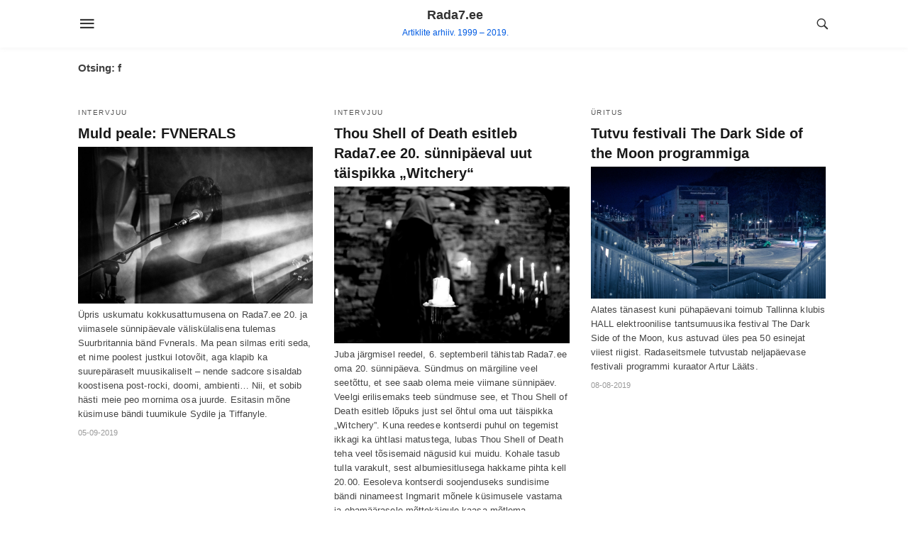

--- FILE ---
content_type: text/html; charset=UTF-8
request_url: https://www.rada7.ee/?s=f&amp;k=2&amp;id=24815
body_size: 9283
content:
<!doctype html>
<html lang="et">
<head>
	<meta charset="UTF-8">
	<meta name="viewport" content="width=device-width, initial-scale=1">
	<link rel="profile" href="http://gmpg.org/xfn/11">
	<title>Otsingutulemused päringule &#8220;f&#8221; &#8211; Rada7.ee</title>
<meta name='robots' content='noindex, follow, max-image-preview:large' />
<link rel="alternate" type="application/rss+xml" title="Rada7.ee &raquo; RSS" href="https://www.rada7.ee/feed/" />
<link rel="alternate" type="application/rss+xml" title="Rada7.ee &raquo; Kommentaaride RSS" href="https://www.rada7.ee/comments/feed/" />
<link rel="alternate" type="application/rss+xml" title="Rada7.ee &raquo; Otsingu &#8220;f&#8221; RSS" href="https://www.rada7.ee/search/f/feed/rss2/" />
<script type="text/javascript">
window._wpemojiSettings = {"baseUrl":"https:\/\/s.w.org\/images\/core\/emoji\/14.0.0\/72x72\/","ext":".png","svgUrl":"https:\/\/s.w.org\/images\/core\/emoji\/14.0.0\/svg\/","svgExt":".svg","source":{"concatemoji":"https:\/\/www.rada7.ee\/wp-includes\/js\/wp-emoji-release.min.js?ver=6.3"}};
/*! This file is auto-generated */
!function(i,n){var o,s,e;function c(e){try{var t={supportTests:e,timestamp:(new Date).valueOf()};sessionStorage.setItem(o,JSON.stringify(t))}catch(e){}}function p(e,t,n){e.clearRect(0,0,e.canvas.width,e.canvas.height),e.fillText(t,0,0);var t=new Uint32Array(e.getImageData(0,0,e.canvas.width,e.canvas.height).data),r=(e.clearRect(0,0,e.canvas.width,e.canvas.height),e.fillText(n,0,0),new Uint32Array(e.getImageData(0,0,e.canvas.width,e.canvas.height).data));return t.every(function(e,t){return e===r[t]})}function u(e,t,n){switch(t){case"flag":return n(e,"\ud83c\udff3\ufe0f\u200d\u26a7\ufe0f","\ud83c\udff3\ufe0f\u200b\u26a7\ufe0f")?!1:!n(e,"\ud83c\uddfa\ud83c\uddf3","\ud83c\uddfa\u200b\ud83c\uddf3")&&!n(e,"\ud83c\udff4\udb40\udc67\udb40\udc62\udb40\udc65\udb40\udc6e\udb40\udc67\udb40\udc7f","\ud83c\udff4\u200b\udb40\udc67\u200b\udb40\udc62\u200b\udb40\udc65\u200b\udb40\udc6e\u200b\udb40\udc67\u200b\udb40\udc7f");case"emoji":return!n(e,"\ud83e\udef1\ud83c\udffb\u200d\ud83e\udef2\ud83c\udfff","\ud83e\udef1\ud83c\udffb\u200b\ud83e\udef2\ud83c\udfff")}return!1}function f(e,t,n){var r="undefined"!=typeof WorkerGlobalScope&&self instanceof WorkerGlobalScope?new OffscreenCanvas(300,150):i.createElement("canvas"),a=r.getContext("2d",{willReadFrequently:!0}),o=(a.textBaseline="top",a.font="600 32px Arial",{});return e.forEach(function(e){o[e]=t(a,e,n)}),o}function t(e){var t=i.createElement("script");t.src=e,t.defer=!0,i.head.appendChild(t)}"undefined"!=typeof Promise&&(o="wpEmojiSettingsSupports",s=["flag","emoji"],n.supports={everything:!0,everythingExceptFlag:!0},e=new Promise(function(e){i.addEventListener("DOMContentLoaded",e,{once:!0})}),new Promise(function(t){var n=function(){try{var e=JSON.parse(sessionStorage.getItem(o));if("object"==typeof e&&"number"==typeof e.timestamp&&(new Date).valueOf()<e.timestamp+604800&&"object"==typeof e.supportTests)return e.supportTests}catch(e){}return null}();if(!n){if("undefined"!=typeof Worker&&"undefined"!=typeof OffscreenCanvas&&"undefined"!=typeof URL&&URL.createObjectURL&&"undefined"!=typeof Blob)try{var e="postMessage("+f.toString()+"("+[JSON.stringify(s),u.toString(),p.toString()].join(",")+"));",r=new Blob([e],{type:"text/javascript"}),a=new Worker(URL.createObjectURL(r),{name:"wpTestEmojiSupports"});return void(a.onmessage=function(e){c(n=e.data),a.terminate(),t(n)})}catch(e){}c(n=f(s,u,p))}t(n)}).then(function(e){for(var t in e)n.supports[t]=e[t],n.supports.everything=n.supports.everything&&n.supports[t],"flag"!==t&&(n.supports.everythingExceptFlag=n.supports.everythingExceptFlag&&n.supports[t]);n.supports.everythingExceptFlag=n.supports.everythingExceptFlag&&!n.supports.flag,n.DOMReady=!1,n.readyCallback=function(){n.DOMReady=!0}}).then(function(){return e}).then(function(){var e;n.supports.everything||(n.readyCallback(),(e=n.source||{}).concatemoji?t(e.concatemoji):e.wpemoji&&e.twemoji&&(t(e.twemoji),t(e.wpemoji)))}))}((window,document),window._wpemojiSettings);
</script>
<style type="text/css">
img.wp-smiley,
img.emoji {
	display: inline !important;
	border: none !important;
	box-shadow: none !important;
	height: 1em !important;
	width: 1em !important;
	margin: 0 0.07em !important;
	vertical-align: -0.1em !important;
	background: none !important;
	padding: 0 !important;
}
</style>
	<link rel='stylesheet' id='wp-block-library-css' href='https://www.rada7.ee/wp-includes/css/dist/block-library/style.min.css?ver=6.3' type='text/css' media='all' />
<style id='classic-theme-styles-inline-css' type='text/css'>
/*! This file is auto-generated */
.wp-block-button__link{color:#fff;background-color:#32373c;border-radius:9999px;box-shadow:none;text-decoration:none;padding:calc(.667em + 2px) calc(1.333em + 2px);font-size:1.125em}.wp-block-file__button{background:#32373c;color:#fff;text-decoration:none}
</style>
<style id='global-styles-inline-css' type='text/css'>
body{--wp--preset--color--black: #000000;--wp--preset--color--cyan-bluish-gray: #abb8c3;--wp--preset--color--white: #ffffff;--wp--preset--color--pale-pink: #f78da7;--wp--preset--color--vivid-red: #cf2e2e;--wp--preset--color--luminous-vivid-orange: #ff6900;--wp--preset--color--luminous-vivid-amber: #fcb900;--wp--preset--color--light-green-cyan: #7bdcb5;--wp--preset--color--vivid-green-cyan: #00d084;--wp--preset--color--pale-cyan-blue: #8ed1fc;--wp--preset--color--vivid-cyan-blue: #0693e3;--wp--preset--color--vivid-purple: #9b51e0;--wp--preset--gradient--vivid-cyan-blue-to-vivid-purple: linear-gradient(135deg,rgba(6,147,227,1) 0%,rgb(155,81,224) 100%);--wp--preset--gradient--light-green-cyan-to-vivid-green-cyan: linear-gradient(135deg,rgb(122,220,180) 0%,rgb(0,208,130) 100%);--wp--preset--gradient--luminous-vivid-amber-to-luminous-vivid-orange: linear-gradient(135deg,rgba(252,185,0,1) 0%,rgba(255,105,0,1) 100%);--wp--preset--gradient--luminous-vivid-orange-to-vivid-red: linear-gradient(135deg,rgba(255,105,0,1) 0%,rgb(207,46,46) 100%);--wp--preset--gradient--very-light-gray-to-cyan-bluish-gray: linear-gradient(135deg,rgb(238,238,238) 0%,rgb(169,184,195) 100%);--wp--preset--gradient--cool-to-warm-spectrum: linear-gradient(135deg,rgb(74,234,220) 0%,rgb(151,120,209) 20%,rgb(207,42,186) 40%,rgb(238,44,130) 60%,rgb(251,105,98) 80%,rgb(254,248,76) 100%);--wp--preset--gradient--blush-light-purple: linear-gradient(135deg,rgb(255,206,236) 0%,rgb(152,150,240) 100%);--wp--preset--gradient--blush-bordeaux: linear-gradient(135deg,rgb(254,205,165) 0%,rgb(254,45,45) 50%,rgb(107,0,62) 100%);--wp--preset--gradient--luminous-dusk: linear-gradient(135deg,rgb(255,203,112) 0%,rgb(199,81,192) 50%,rgb(65,88,208) 100%);--wp--preset--gradient--pale-ocean: linear-gradient(135deg,rgb(255,245,203) 0%,rgb(182,227,212) 50%,rgb(51,167,181) 100%);--wp--preset--gradient--electric-grass: linear-gradient(135deg,rgb(202,248,128) 0%,rgb(113,206,126) 100%);--wp--preset--gradient--midnight: linear-gradient(135deg,rgb(2,3,129) 0%,rgb(40,116,252) 100%);--wp--preset--font-size--small: 13px;--wp--preset--font-size--medium: 20px;--wp--preset--font-size--large: 36px;--wp--preset--font-size--x-large: 42px;--wp--preset--spacing--20: 0.44rem;--wp--preset--spacing--30: 0.67rem;--wp--preset--spacing--40: 1rem;--wp--preset--spacing--50: 1.5rem;--wp--preset--spacing--60: 2.25rem;--wp--preset--spacing--70: 3.38rem;--wp--preset--spacing--80: 5.06rem;--wp--preset--shadow--natural: 6px 6px 9px rgba(0, 0, 0, 0.2);--wp--preset--shadow--deep: 12px 12px 50px rgba(0, 0, 0, 0.4);--wp--preset--shadow--sharp: 6px 6px 0px rgba(0, 0, 0, 0.2);--wp--preset--shadow--outlined: 6px 6px 0px -3px rgba(255, 255, 255, 1), 6px 6px rgba(0, 0, 0, 1);--wp--preset--shadow--crisp: 6px 6px 0px rgba(0, 0, 0, 1);}:where(.is-layout-flex){gap: 0.5em;}:where(.is-layout-grid){gap: 0.5em;}body .is-layout-flow > .alignleft{float: left;margin-inline-start: 0;margin-inline-end: 2em;}body .is-layout-flow > .alignright{float: right;margin-inline-start: 2em;margin-inline-end: 0;}body .is-layout-flow > .aligncenter{margin-left: auto !important;margin-right: auto !important;}body .is-layout-constrained > .alignleft{float: left;margin-inline-start: 0;margin-inline-end: 2em;}body .is-layout-constrained > .alignright{float: right;margin-inline-start: 2em;margin-inline-end: 0;}body .is-layout-constrained > .aligncenter{margin-left: auto !important;margin-right: auto !important;}body .is-layout-constrained > :where(:not(.alignleft):not(.alignright):not(.alignfull)){max-width: var(--wp--style--global--content-size);margin-left: auto !important;margin-right: auto !important;}body .is-layout-constrained > .alignwide{max-width: var(--wp--style--global--wide-size);}body .is-layout-flex{display: flex;}body .is-layout-flex{flex-wrap: wrap;align-items: center;}body .is-layout-flex > *{margin: 0;}body .is-layout-grid{display: grid;}body .is-layout-grid > *{margin: 0;}:where(.wp-block-columns.is-layout-flex){gap: 2em;}:where(.wp-block-columns.is-layout-grid){gap: 2em;}:where(.wp-block-post-template.is-layout-flex){gap: 1.25em;}:where(.wp-block-post-template.is-layout-grid){gap: 1.25em;}.has-black-color{color: var(--wp--preset--color--black) !important;}.has-cyan-bluish-gray-color{color: var(--wp--preset--color--cyan-bluish-gray) !important;}.has-white-color{color: var(--wp--preset--color--white) !important;}.has-pale-pink-color{color: var(--wp--preset--color--pale-pink) !important;}.has-vivid-red-color{color: var(--wp--preset--color--vivid-red) !important;}.has-luminous-vivid-orange-color{color: var(--wp--preset--color--luminous-vivid-orange) !important;}.has-luminous-vivid-amber-color{color: var(--wp--preset--color--luminous-vivid-amber) !important;}.has-light-green-cyan-color{color: var(--wp--preset--color--light-green-cyan) !important;}.has-vivid-green-cyan-color{color: var(--wp--preset--color--vivid-green-cyan) !important;}.has-pale-cyan-blue-color{color: var(--wp--preset--color--pale-cyan-blue) !important;}.has-vivid-cyan-blue-color{color: var(--wp--preset--color--vivid-cyan-blue) !important;}.has-vivid-purple-color{color: var(--wp--preset--color--vivid-purple) !important;}.has-black-background-color{background-color: var(--wp--preset--color--black) !important;}.has-cyan-bluish-gray-background-color{background-color: var(--wp--preset--color--cyan-bluish-gray) !important;}.has-white-background-color{background-color: var(--wp--preset--color--white) !important;}.has-pale-pink-background-color{background-color: var(--wp--preset--color--pale-pink) !important;}.has-vivid-red-background-color{background-color: var(--wp--preset--color--vivid-red) !important;}.has-luminous-vivid-orange-background-color{background-color: var(--wp--preset--color--luminous-vivid-orange) !important;}.has-luminous-vivid-amber-background-color{background-color: var(--wp--preset--color--luminous-vivid-amber) !important;}.has-light-green-cyan-background-color{background-color: var(--wp--preset--color--light-green-cyan) !important;}.has-vivid-green-cyan-background-color{background-color: var(--wp--preset--color--vivid-green-cyan) !important;}.has-pale-cyan-blue-background-color{background-color: var(--wp--preset--color--pale-cyan-blue) !important;}.has-vivid-cyan-blue-background-color{background-color: var(--wp--preset--color--vivid-cyan-blue) !important;}.has-vivid-purple-background-color{background-color: var(--wp--preset--color--vivid-purple) !important;}.has-black-border-color{border-color: var(--wp--preset--color--black) !important;}.has-cyan-bluish-gray-border-color{border-color: var(--wp--preset--color--cyan-bluish-gray) !important;}.has-white-border-color{border-color: var(--wp--preset--color--white) !important;}.has-pale-pink-border-color{border-color: var(--wp--preset--color--pale-pink) !important;}.has-vivid-red-border-color{border-color: var(--wp--preset--color--vivid-red) !important;}.has-luminous-vivid-orange-border-color{border-color: var(--wp--preset--color--luminous-vivid-orange) !important;}.has-luminous-vivid-amber-border-color{border-color: var(--wp--preset--color--luminous-vivid-amber) !important;}.has-light-green-cyan-border-color{border-color: var(--wp--preset--color--light-green-cyan) !important;}.has-vivid-green-cyan-border-color{border-color: var(--wp--preset--color--vivid-green-cyan) !important;}.has-pale-cyan-blue-border-color{border-color: var(--wp--preset--color--pale-cyan-blue) !important;}.has-vivid-cyan-blue-border-color{border-color: var(--wp--preset--color--vivid-cyan-blue) !important;}.has-vivid-purple-border-color{border-color: var(--wp--preset--color--vivid-purple) !important;}.has-vivid-cyan-blue-to-vivid-purple-gradient-background{background: var(--wp--preset--gradient--vivid-cyan-blue-to-vivid-purple) !important;}.has-light-green-cyan-to-vivid-green-cyan-gradient-background{background: var(--wp--preset--gradient--light-green-cyan-to-vivid-green-cyan) !important;}.has-luminous-vivid-amber-to-luminous-vivid-orange-gradient-background{background: var(--wp--preset--gradient--luminous-vivid-amber-to-luminous-vivid-orange) !important;}.has-luminous-vivid-orange-to-vivid-red-gradient-background{background: var(--wp--preset--gradient--luminous-vivid-orange-to-vivid-red) !important;}.has-very-light-gray-to-cyan-bluish-gray-gradient-background{background: var(--wp--preset--gradient--very-light-gray-to-cyan-bluish-gray) !important;}.has-cool-to-warm-spectrum-gradient-background{background: var(--wp--preset--gradient--cool-to-warm-spectrum) !important;}.has-blush-light-purple-gradient-background{background: var(--wp--preset--gradient--blush-light-purple) !important;}.has-blush-bordeaux-gradient-background{background: var(--wp--preset--gradient--blush-bordeaux) !important;}.has-luminous-dusk-gradient-background{background: var(--wp--preset--gradient--luminous-dusk) !important;}.has-pale-ocean-gradient-background{background: var(--wp--preset--gradient--pale-ocean) !important;}.has-electric-grass-gradient-background{background: var(--wp--preset--gradient--electric-grass) !important;}.has-midnight-gradient-background{background: var(--wp--preset--gradient--midnight) !important;}.has-small-font-size{font-size: var(--wp--preset--font-size--small) !important;}.has-medium-font-size{font-size: var(--wp--preset--font-size--medium) !important;}.has-large-font-size{font-size: var(--wp--preset--font-size--large) !important;}.has-x-large-font-size{font-size: var(--wp--preset--font-size--x-large) !important;}
.wp-block-navigation a:where(:not(.wp-element-button)){color: inherit;}
:where(.wp-block-post-template.is-layout-flex){gap: 1.25em;}:where(.wp-block-post-template.is-layout-grid){gap: 1.25em;}
:where(.wp-block-columns.is-layout-flex){gap: 2em;}:where(.wp-block-columns.is-layout-grid){gap: 2em;}
.wp-block-pullquote{font-size: 1.5em;line-height: 1.6;}
</style>
<link rel='stylesheet' id='levelup-style-css' href='https://www.rada7.ee/wp-content/themes/level-up/style.css?ver=6.3' type='text/css' media='all' />
<script type='text/javascript' src='https://www.rada7.ee/wp-includes/js/jquery/jquery.min.js?ver=3.7.0' id='jquery-core-js'></script>
<script type='text/javascript' src='https://www.rada7.ee/wp-includes/js/jquery/jquery-migrate.min.js?ver=3.4.1' id='jquery-migrate-js'></script>
<link rel="https://api.w.org/" href="https://www.rada7.ee/wp-json/" /><link rel="EditURI" type="application/rsd+xml" title="RSD" href="https://www.rada7.ee/xmlrpc.php?rsd" />
<meta name="generator" content="WordPress 6.3" />
<link rel='stylesheet' id='google-fonts'  href='https://fonts.googleapis.com/css?family=Roboto:400,600,700&subset=latin-ext' type='text/css' media='all' />	
<!-- BEGIN ExactMetrics v5.3.9 Universal Analytics - https://exactmetrics.com/ -->
<script>
(function(i,s,o,g,r,a,m){i['GoogleAnalyticsObject']=r;i[r]=i[r]||function(){
	(i[r].q=i[r].q||[]).push(arguments)},i[r].l=1*new Date();a=s.createElement(o),
	m=s.getElementsByTagName(o)[0];a.async=1;a.src=g;m.parentNode.insertBefore(a,m)
})(window,document,'script','https://www.google-analytics.com/analytics.js','ga');
  ga('create', 'UA-3866935-1', 'auto');
  ga('send', 'pageview');
</script>
<!-- END ExactMetrics Universal Analytics -->
  <style type="text/css">
    .zone-banner {
      border: 0;
      max-width: 150px;
      max-height: 125px;
      margin-bottom:20px;
    }
  </style>
</head>
<body class="search search-results hfeed">
<div id="page" class="site">
		<a class="skip-link screen-reader-text" href="#content">Skip to content</a>
	<header id="masthead" class="site-header">
		<input type="checkbox" id="offcanvas-menu" class="tg" />
		<div class="hamb-mnu">
			<aside class="m-ctr">
	            <div class="m-scrl">
	                <div class="menu-heading clearfix">
	                    <label for="offcanvas-menu" class="c-btn"></label>
	                </div><!--end menu-heading-->
	                <nav class="m-menu">
	                	
					</nav><!--end slide-menu -->
	            </div><!-- /m-scrl -->
			</aside>
			<label for="offcanvas-menu" class="fsc"></label>
			<div class="container">
				<div class="head">
					<div class="h-nav">
	                    <label for="offcanvas-menu" class="t-btn"></label>
	                </div><!--end menu-->
					<div class="logo">
		              <a href="https://www.rada7.ee"><h1>Rada7.ee</h1><span>Artiklite arhiiv. 1999 &#8211; 2019.</span> </a>		            </div><!-- /.logo -->
	                <div class="h-srch h-ic">
	                    <a class="lb icon-search2" href="#search"></a>
	                    <div class="lb-btn"> 
	                        <div class="lb-t" id="search">
	                            
    <form role="search" method="get" class="levelup-fullscreen-searchform" action="https://www.rada7.ee/">
      <label>
          <input type="search" class="search-field"
              placeholder="Search..."
              value="f" name="s"
              title="Search for:" id="levelup-fullscreen-search-input"/>
      </label>
      <label class="search-button search-overlay">
          <i aria-hidden="true"></i>
      <input type="submit" class="search-submit"
          value="" />
      </label>
      <!-- <div class="overlay-search"></div> -->
    </form>
    <a class="lb-x" href="#"></a>	                        </div> 
	                    </div>
	                </div><!-- /.search -->
			    </div><!-- /.head -->
			</div><!-- /.container -->
		</div>
	</header><!-- #masthead -->
			<div id="content" class="site-content">

	<section id="primary" class="content-area">
		<main id="main" class="site-main">
			<div class="container">
				
					<header class="page-header">
						<h1 class="page-title archive-title">Otsing: <span>f</span></h1>
					</header><!-- .page-header -->
					<div class="loop-wrapper">
						
<article id="post-105018" class="fsp post-105018 post type-post status-publish format-standard hentry category-intervjuu tag-fvnerals tag-rada7-ee-xx">
		<div class="fsp-img">
		<a href="https://www.rada7.ee/muld-peale-fvnerals/"></a>
	</div>
	<div class="fsp-cnt">
		<div class="category-lists">
           <a href="https://www.rada7.ee/category/intervjuu/" rel="category tag">Intervjuu</a>        </div><!-- /.category-lists -->
		<h2 class="entry-title"><a href="https://www.rada7.ee/muld-peale-fvnerals/" rel="bookmark">Muld peale: FVNERALS</a></h2>		<p><span class="hmedia"><span class="dt"><img decoding="async" alt="" src="https://aldis.rada7.ee/article/13752_fvnerals-dunkfestival-2019-felicie-novy2.jpg" class="photo"></span><span class="dd"><em class="fn"></em><span class="contributor vcard"><span class="fn"></span></span></span></span>Üpris uskumatu kokkusattumusena on Rada7.ee 20. ja viimasele sünnipäevale väliskülalisena tulemas Suurbritannia bänd Fvnerals. Ma pean silmas eriti seda, et nime poolest justkui lotovõit, aga klapib ka suurepäraselt muusikaliselt – nende sadcore sisaldab koostisena post-rocki, doomi, ambienti… Nii, et sobib hästi meie peo mornima osa juurde. Esitasin mõne küsimuse bändi tuumikule Sydile ja Tiffanyle. </p>
		<span class="posted-dt">05-09-2019</span>
	</div>
</article><!-- #post-## -->
</article><!-- #post-105018 -->

<article id="post-104950" class="fsp post-104950 post type-post status-publish format-standard hentry category-intervjuu tag-ingmar-aasoja tag-rada7-ee-xx tag-thou-shell-of-death">
		<div class="fsp-img">
		<a href="https://www.rada7.ee/thou-shell-of-death-esitleb-rada7-ee-20-sunnipaeval-uut-taispikka-witchery/"></a>
	</div>
	<div class="fsp-cnt">
		<div class="category-lists">
           <a href="https://www.rada7.ee/category/intervjuu/" rel="category tag">Intervjuu</a>        </div><!-- /.category-lists -->
		<h2 class="entry-title"><a href="https://www.rada7.ee/thou-shell-of-death-esitleb-rada7-ee-20-sunnipaeval-uut-taispikka-witchery/" rel="bookmark">Thou Shell of Death esitleb Rada7.ee 20. sünnipäeval uut täispikka „Witchery“</a></h2>		<p><span class="hmedia"><span class="dt"><img decoding="async" alt="" src="https://aldis.rada7.ee/article/13326_TSoD.jpg" class="photo"></span><span class="dd"><em class="fn"></em><span class="contributor vcard"><span class="fn"></span></span></span></span>Juba järgmisel reedel, 6. septemberil tähistab Rada7.ee oma 20. sünnipäeva. Sündmus on märgiline veel seetõttu, et see saab olema meie viimane sünnipäev. Veelgi erilisemaks teeb sündmuse see, et Thou Shell of Death esitleb lõpuks just sel õhtul oma uut täispikka „Witchery”. Kuna reedese kontserdi puhul on tegemist ikkagi ka ühtlasi matustega, lubas Thou Shell of Death teha veel tõsisemaid nägusid kui muidu. Kohale tasub tulla varakult, sest albumiesitlusega hakkame pihta kell 20.00. Eesoleva kontserdi soojenduseks sundisime bändi ninameest Ingmarit mõnele küsimusele vastama ja ebamäärasele mõttekäigule kaasa mõtlema.</p>
		<span class="posted-dt">27-08-2019</span>
	</div>
</article><!-- #post-## -->
</article><!-- #post-104950 -->

<article id="post-104798" class="fsp post-104798 post type-post status-publish format-standard hentry category-uritus tag-hall tag-the-dark-side-of-the-moon">
		<div class="fsp-img">
		<a href="https://www.rada7.ee/tutvu-festivali-the-dark-side-of-the-moon-programmiga/"></a>
	</div>
	<div class="fsp-cnt">
		<div class="category-lists">
           <a href="https://www.rada7.ee/category/uritus/" rel="category tag">Üritus</a>        </div><!-- /.category-lists -->
		<h2 class="entry-title"><a href="https://www.rada7.ee/tutvu-festivali-the-dark-side-of-the-moon-programmiga/" rel="bookmark">Tutvu festivali The Dark Side of the Moon programmiga</a></h2>		<p><span class="hmedia"><span class="dt"><img decoding="async" alt="" src="https://aldis.rada7.ee/article/13721_38767262_10214269063935006_2008925735288307712_o.jpg" class="photo"></span><span class="dd"><em class="fn"></em><span class="contributor vcard"><span class="fn"></span></span></span></span>Alates tänasest kuni pühapäevani toimub Tallinna klubis HALL elektroonilise tantsumuusika festival The Dark Side of the Moon, kus astuvad üles pea 50 esinejat viiest riigist. Radaseitsmele tutvustab neljapäevase festivali programmi kuraator Artur Lääts.</p>
		<span class="posted-dt">08-08-2019</span>
	</div>
</article><!-- #post-## -->
</article><!-- #post-104798 -->

<article id="post-104649" class="fsp post-104649 post type-post status-publish format-standard hentry category-arvustus category-uritus tag-pineda-de-mar tag-psychobilly-meeting">
		<div class="fsp-img">
		<a href="https://www.rada7.ee/psychobilly-keeldub-suremast-ehk-surfates-kontrabassil-nadala-tarantino-kuudis/"></a>
	</div>
	<div class="fsp-cnt">
		<div class="category-lists">
           <a href="https://www.rada7.ee/category/arvustus/" rel="category tag">Arvustus</a> <a href="https://www.rada7.ee/category/uritus/" rel="category tag">Üritus</a>        </div><!-- /.category-lists -->
		<h2 class="entry-title"><a href="https://www.rada7.ee/psychobilly-keeldub-suremast-ehk-surfates-kontrabassil-nadala-tarantino-kuudis/" rel="bookmark">Psychobilly keeldub suremast ehk surfates kontrabassil nädala Tarantino küüdis</a></h2>		<p><span class="hmedia"><span class="dt"><img decoding="async" alt="" src="https://aldis.rada7.ee/article/13687_66251035_365940654117987_1014469905220632576_n.jpg" class="photo"></span><span class="dd"><em class="fn"></em><span class="contributor vcard"><span class="fn"></span></span></span></span>Päikselõõsase rannaküla pea igal majal on märke sellest, kuidas kohalikel on tõsi taga sooviga Hispaania kuningriigist eralduda. Separatistlikud poliitiliste sõnumitega plagud rõdudel vahelduvad lihtsalt anarhia sümbolitest graffititega seintel. Selles suhtes poleks paremat asukohta psychobilly festarile kui Pineda de Mar. Tegelikkuses muidugi vaevalt keegi kohalesõitnutest erilist tähelepanu poliitvangideks olevate kohalike poliitikute vabastamisnõuetele pööras &#8211; tegemist on ju rahvusvahelise subkultuuri ühendava sündmusega, kus lokaalsetel päevasündmustel on kurss madalal. Lihtsalt on tegemist ühega vähestest subkultuuridest, mis paistab silma erilise nihilismiga isegi kõikehävitava aja enese suhtes ning vägagi võimalik, et just seetõttu võib selle kandjate kätes olla punkliikumise tuleviku lipp.</p>
		<span class="posted-dt">23-07-2019</span>
	</div>
</article><!-- #post-## -->
</article><!-- #post-104649 -->

<article id="post-104442" class="fsp post-104442 post type-post status-publish format-standard hentry category-intervjuu category-uritus tag-laura-noodapera tag-tahkuna-briis tag-tonu-laasi">
		<div class="fsp-img">
		<a href="https://www.rada7.ee/tahkuna-briis-kidur-nisifestival-nagu-bonsai/"></a>
	</div>
	<div class="fsp-cnt">
		<div class="category-lists">
           <a href="https://www.rada7.ee/category/intervjuu/" rel="category tag">Intervjuu</a> <a href="https://www.rada7.ee/category/uritus/" rel="category tag">Üritus</a>        </div><!-- /.category-lists -->
		<h2 class="entry-title"><a href="https://www.rada7.ee/tahkuna-briis-kidur-nisifestival-nagu-bonsai/" rel="bookmark">Tahkuna Briis – kidur nišifestival. Nagu bonsai.</a></h2>		<p><span class="hmedia"><span class="dt"><img decoding="async" alt="" src="https://aldis.rada7.ee/article/13626_126FAD43-3134-465D-8D4C-70DCE4224FBF_(1)_Snapseed.jpg" class="photo"></span><span class="dd"><em class="fn"></em><span class="contributor vcard"><span class="fn"></span></span></span></span>Tahkuna Briis toimub 6. juulil neljandat korda Hiiumaa põhjapoolseimas tipus Tahkuna tuletorni ümbruses ja sees, ning pakub nii kohalikele kui ka kohale rännanud festivalikülalistele ainulaadsust, põnevat kunstiprogrammi ja vaieldamatult väga head muusikat. Rääkisime festivali vedajate Tõnu Laasi ja Laura Noodaperaga paigaspetsiifikast, tuulest, tulest ja käesoleva festivali sisust natuke põhjalikumalt.</p>
		<span class="posted-dt">01-07-2019</span>
	</div>
</article><!-- #post-## -->
</article><!-- #post-104442 -->

<article id="post-104239" class="fsp post-104239 post type-post status-publish format-standard hentry category-intervjuu tag-fiedel">
		<div class="fsp-img">
		<a href="https://www.rada7.ee/fiedel-kunagi-pidin-toestama-et-olen-paris-techno-dj/"></a>
	</div>
	<div class="fsp-cnt">
		<div class="category-lists">
           <a href="https://www.rada7.ee/category/intervjuu/" rel="category tag">Intervjuu</a>        </div><!-- /.category-lists -->
		<h2 class="entry-title"><a href="https://www.rada7.ee/fiedel-kunagi-pidin-toestama-et-olen-paris-techno-dj/" rel="bookmark">Fiedel: “Kunagi pidin tõestama, et olen “päris” techno DJ”</a></h2>		<p><span class="hmedia"><span class="dt"><img decoding="async" alt="" src="https://aldis.rada7.ee/article/13541_Fiedel-by-Danny-Croucher.jpg" class="photo"></span><span class="dd"><em class="fn"></em><span class="contributor vcard"><span class="fn"></span></span></span></span>Fiedel on Berliini üks hinnatuimaid diskoreid ning kultusklubi Berghain resident, kelle karjäär on kestnud nüüdseks juba üle 30 aasta. Tänu tema mitmekesisele maitsele ning kohati riskantsele valikule on ta liigutanud tantsupõrandaid ümber maailma. Diskor ja kultuurikorraldaja Tanel Mütt uuris, kuidas on Fiedel selles tööstuses nii kaua olnud ning miks. Täna esineb ta kohalikus technoklubis HALL, plaadifirma SEELEN. õhtu raames.</p>
		<span class="posted-dt">31-05-2019</span>
	</div>
</article><!-- #post-## -->
</article><!-- #post-104239 -->

<article id="post-103785" class="fsp post-103785 post type-post status-publish format-standard hentry category-eelkuulamine tag-thou-shell-of-death">
		<div class="fsp-img">
		<a href="https://www.rada7.ee/kuula-thou-shell-of-death-witchery/"></a>
	</div>
	<div class="fsp-cnt">
		<div class="category-lists">
           <a href="https://www.rada7.ee/category/eelkuulamine/" rel="category tag">Eelkuulamine</a>        </div><!-- /.category-lists -->
		<h2 class="entry-title"><a href="https://www.rada7.ee/kuula-thou-shell-of-death-witchery/" rel="bookmark">Kuula: Thou Shell of Death &#8211; &quot;Witchery&quot;</a></h2>		<p><span class="hmedia"><span class="dt"><img decoding="async" alt="" src="https://aldis.rada7.ee/article/13326_TSoD.jpg" class="photo"></span><span class="dd"><em class="fn"></em><span class="contributor vcard"><span class="fn"></span></span></span></span>Kuus aastat pärast debüütalbumit &quot;Sepulchral Silence&quot;, laseb Thou Shell of Death välja oma teise kauamängiva &quot;Witchery&quot;. Thou Shell of Death on seejuures austanud oma traditsiooni kõlada võimalikult naturaalselt. Album lindistati võimalikult lühikese ajaga, ilma liigse detailide lihvimiseta, samas tegemata allahindlust kvaliteedis. &quot;Witchery&quot; on tasakaalus &#8211; saund on toores ja mürane ning seejuures piisavalt puhas ja nauditav.</p>
		<span class="posted-dt">18-04-2019</span>
	</div>
</article><!-- #post-## -->
</article><!-- #post-103785 -->

<article id="post-103722" class="fsp post-103722 post type-post status-publish format-standard hentry category-intervjuu tag-bullet-for-my-valentine tag-jason-bowld">
		<div class="fsp-img">
		<a href="https://www.rada7.ee/jason-bowld-bullet-for-my-valentine-gravity-on-ligipaasetavam-kuid-endiselt-vaga-raske/"></a>
	</div>
	<div class="fsp-cnt">
		<div class="category-lists">
           <a href="https://www.rada7.ee/category/intervjuu/" rel="category tag">Intervjuu</a>        </div><!-- /.category-lists -->
		<h2 class="entry-title"><a href="https://www.rada7.ee/jason-bowld-bullet-for-my-valentine-gravity-on-ligipaasetavam-kuid-endiselt-vaga-raske/" rel="bookmark">Jason Bowld (Bullet For My Valentine): „Gravity“ on ligipääsetavam, kuid endiselt väga raske</a></h2>		<p><span class="hmedia"><span class="dt"><img decoding="async" alt="" src="https://aldis.rada7.ee/article/13291_c_Ville_Juurikkala-0217-2.jpeg" class="photo"></span><span class="dd"><em class="fn"></em><span class="contributor vcard"><span class="fn"></span></span></span></span>Teisipäeval, 16. aprillil annab Rock Cafes kuuma briti üks edukaimaid metalbände Bullet For My Valentine ja sellega seoses sain telefoni teise poolde trummari Jason Bowldi. Jason küll on pikalt tegutsenud bändis suhteliselt uus nägu, kuid uuel albumil on tugevalt tema käekiri esindatud ning lugude kirjutajana suurel enamusel ka tema nimi järel. Jason muide ei tule ka Eestisse esimest korda – teda võib näha naerusuil trumme mängimas ka videoklipis Rabarock festivalilt, kus Bonne (Pedigree) tegi oma legendaarse stagedive hüppe Pitchshifteri live ajal.</p>
		<span class="posted-dt">11-04-2019</span>
	</div>
</article><!-- #post-## -->
</article><!-- #post-103722 -->

<article id="post-103254" class="fsp post-103254 post type-post status-publish format-standard hentry category-muusikatoostus tag-oiglane-tasu tag-spotify tag-striimimine">
		<div class="fsp-img">
		<a href="https://www.rada7.ee/oiglase-tasu-radadel-spotify-naitel/"></a>
	</div>
	<div class="fsp-cnt">
		<div class="category-lists">
           <a href="https://www.rada7.ee/category/muusikatoostus/" rel="category tag">Muusikatööstus</a>        </div><!-- /.category-lists -->
		<h2 class="entry-title"><a href="https://www.rada7.ee/oiglase-tasu-radadel-spotify-naitel/" rel="bookmark">Õiglase tasu radadel Spotify näitel</a></h2>		<p><span class="hmedia"><span class="dt"><img decoding="async" alt="" src="https://aldis.rada7.ee/article/13217_konservmuusika.jpg" class="photo"></span><span class="dd"><em class="fn"></em><span class="contributor vcard"><span class="fn"></span></span></span></span>Kui oled veetnud unetuid öid mõeldes muusikaäri peatsele kokkuvarisemisele, valutanud südant muusikute teenistuse pärast ning kirunud Spotify tasusüsteeme, siis see artikkel on just sulle. Rene13 seikleb läbi ajaloo koos õiglase tasu ideega, seletab natuke turuloogikat ja teeb teie eest mõned meelelahutuslikud arvutused.</p>
		<span class="posted-dt">08-04-2019</span>
	</div>
</article><!-- #post-## -->
</article><!-- #post-103254 -->

	<nav class="navigation posts-navigation" aria-label="Postitused">
		<h2 class="screen-reader-text">Navigeerimine</h2>
		<div class="nav-links"><div class="nav-previous"><a href="https://www.rada7.ee/page/2/?s=f&#038;k=2&#038;id=24815" >Vanemad postitused</a></div></div>
	</nav>					</div>
			</div><!-- /.container -->
		</main><!-- #main -->
	</section><!-- #primary -->


	</div><!-- #content -->
			<footer id="colophon" class="site-footer">
				<div class="site-info">
			<div class="container">
								<div class="rr">
          <div class="zone-banner">
            <a href="https://www.zone.ee/?utm_source=rada7&utm_medium=banner&utm_content=rada7_toetaja&utm_campaign=partner" target="_blank"><img src="https://www.rada7.ee/zone_ee.gif" alt=""></a>
          </div>
				</div>
			</div>
		</div>
	</footer><!-- #colophon -->
</div><!-- #page -->

<link rel='stylesheet' id='levelup-google-fonts-css' href='https://fonts.googleapis.com/css?family=Roboto%3A400%2C600%2C700&#038;subset=latin-ext&#038;ver=437416368' type='text/css' media='all' />
<script type='text/javascript' src='https://www.rada7.ee/wp-content/themes/level-up/inc/customizer/assets/site/js/navigation.js?ver=6.3' id='levelup-navigation-js'></script>
<script type='text/javascript' src='https://www.rada7.ee/wp-content/themes/level-up/inc/customizer/assets/site/js/skip-link-focus-fix.js?ver=6.3' id='levelup-skip-link-focus-fix-js'></script>
<script type='text/javascript' src='https://www.rada7.ee/wp-content/themes/level-up/inc/customizer/assets/site/js/levelup-body.js?ver=6.3' id='levelup-body-js-js'></script>

</body>
</html>


--- FILE ---
content_type: text/css
request_url: https://www.rada7.ee/wp-content/themes/level-up/style.css?ver=6.3
body_size: 9282
content:
/*
Theme Name: Level UP
Theme URI: https://wplevelup.com/
Author: Ahmed Kaludi
Author URI: http://magazine3.company/
Description: LevelUP is an AMP WordPress theme that is minimal and fast with best Performance & high Pagespeed score with active development.
Version: 1.4
License: GNU General Public License v2 or later
License URI: http://www.gnu.org/licenses/gpl-2.0.html
Text Domain: level-up
Tags: custom-logo, custom-menu, featured-images

This theme, like WordPress, is licensed under the GPL.
Use it to make something cool, have fun, and share what you've learned with others.

levelup is based on Underscores https://underscores.me/, (C) 2012-2017 Automattic, Inc.
Underscores is distributed under the terms of the GNU GPL v2 or later.

Normalizing styles have been helped along thanks to the fine work of
Nicolas Gallagher and Jonathan Neal https://necolas.github.io/normalize.css/
*/
/*--------------------------------------------------------------
>>> TABLE OF CONTENTS:
----------------------------------------------------------------
# Normalize
# Typography
# Elements
# Forms
# Navigation
	## Links
	## Menus
# Accessibility
# Alignments
# Clearings
# Widgets
# Content
	## Posts and pages
	## Comments
# Infinite scroll
# Media
	## Captions
	## Galleries
--------------------------------------------------------------*/


html,body,div,span,object,iframe,h1,h2,h3,h4,h5,h6,p,blockquote,pre,abbr,address,cite,code,del,dfn,em,img,ins,kbd,q,samp,small,strong,sub,sup,var,b,i,dl,dt,dd,ol,ul,li,fieldset,form,label,legend,table,caption,tbody,tfoot,thead,tr,th,td,article,aside,canvas,details,figcaption,figure,footer,header,hgroup,menu,nav,section,summary,time,mark,audio,video{margin:0;padding:0;border:0;outline:0;font-size:100%;vertical-align:baseline;background:transparent}body{line-height:1}
/*--------------------------------------------------------------
# Elements
--------------------------------------------------------------*/
html {
	box-sizing: border-box;
}

*,
*:before,
*:after {
	/* Inherit box-sizing to make it easier to change the property for components that leverage other behavior; see https://css-tricks.com/inheriting-box-sizing-probably-slightly-better-best-practice/ */
	box-sizing: inherit;
}

body {
	background: #fff;
	/* Fallback for when there is no custom background color defined. */
}

hr {
	background-color: #ccc;
	border: 0;
	height: 1px;
	margin-bottom: 1.5em;
}

ul, ol {
	margin: 0 0 1.5em 3em;
    list-style-position: inside;
}
li > ul,
li > ol {
	margin-bottom: 0;
	margin-left: 1.5em;
}

dt {
	font-weight: bold;
}

dd {
	margin: 0 1.5em 1.5em;
}

img {
	height: auto;
	/* Make sure images are scaled correctly. */
	max-width: 100%;
	/* Adhere to container width. */
}

figure {
	margin: 1em 0;
	/* Extra wide images within figure tags don't overflow the content area. */
}

table {
	margin: 0 0 1.5em;
	width: 100%;
}
/*--------------------------------------------------------------
# Normalize
--------------------------------------------------------------*/
html {
	font-family: sans-serif;
	-webkit-text-size-adjust: 100%;
	-ms-text-size-adjust: 100%;
}

body {
	margin: 0;
}

article,
aside,
details,
figcaption,
figure,
footer,
header,
main,
menu,
nav,
section,
summary {
	display: block;
}

audio,
canvas,
progress,
video {
	display: inline-block;
	vertical-align: baseline;
}

audio:not([controls]) {
	display: none;
	height: 0;
}

[hidden],
template {
	display: none;
}

a {
	background-color: transparent;
	text-decoration: none;
}

a:active,
a:hover {
	outline: 0;
	text-decoration: none;
}

abbr[title] {
	border-bottom: 1px dotted;
}

b,
strong {
	font-weight: bold;
}

dfn {
	font-style: italic;
}

h1 { font-size: 2.8125em; }
h2 { font-size: 2.25em; }
h3 { font-size: 1.6875em; }
h4 { font-size: 1.125em; }
h5 { font-size: 0.88889em; }
h6 { font-size: 0.71111em; }

mark {
	background: #ff0;
	color: #000;
    
    
}

small {
	font-size: 80%;
}

sub,
sup {
	font-size: 75%;
	line-height: 0;
	position: relative;
	vertical-align: baseline;
}

sup {
	top: -0.5em;
}

sub {
	bottom: -0.25em;
}

img {
	border: 0;
}

svg:not(:root) {
	overflow: hidden;
}

figure {
	margin: 1em 40px;
}

hr {
	box-sizing: content-box;
	height: 0;
}

pre {
	overflow: auto;
}

code,
kbd,
pre,
samp {
	font-family: monospace, monospace;
	font-size: 1em;
}

button,
input,
optgroup,
select,
textarea {
	color: inherit;
	font: inherit;
	margin: 0;
}

button {
	overflow: visible;
}

button,
select {
	text-transform: none;
}

button,
html input[type="button"],
input[type="reset"],
input[type="submit"] {
	-webkit-appearance: button;
	cursor: pointer;
}

button[disabled],
html input[disabled] {
	cursor: default;
}

button::-moz-focus-inner,
input::-moz-focus-inner {
	border: 0;
	padding: 0;
}

input {
	line-height: normal;
}

input[type="checkbox"],
input[type="radio"] {
	box-sizing: border-box;
	padding: 0;
}

input[type="number"]::-webkit-inner-spin-button,
input[type="number"]::-webkit-outer-spin-button {
	height: auto;
}

input[type="search"]::-webkit-search-cancel-button,
input[type="search"]::-webkit-search-decoration {
	-webkit-appearance: none;
}

fieldset {
	border: 1px solid #c0c0c0;
	margin: 0 2px;
	padding: 0.35em 0.625em 0.75em;
}

legend {
	border: 0;
	padding: 0;
}

textarea {
	overflow: auto;
}

optgroup {
	font-weight: bold;
}

table {
	border-collapse: collapse;
	border-spacing: 0;
}

td,
th {
	padding: 0;
}


/*--------------------------------------------------------------
# Typography
--------------------------------------------------------------*/
body,
button,
input,
select,
optgroup,
textarea {
	color: #404040;
	font-family: sans-serif;
	font-size: 16px;
	font-size: 1rem;
	line-height: 1.5;
}

h1, h2, h3, h4, h5, h6 {
	clear: both;
    line-height: 1.25
}

p {
	margin-bottom: 1.5em;
}

dfn, cite, em, i {
	font-style: italic;
}

blockquote {
	margin: 0;
}

address {
	margin: 0 0 1.5em;
}

pre {
	background: #eee;
	font-family: "Courier 10 Pitch", Courier, monospace;
	font-size: 15px;
	font-size: 0.9375rem;
	line-height: 1.6;
	margin-bottom: 1.6em;
	max-width: 100%;
	overflow: auto;
	padding: 1.6em;
}

code, kbd, tt, var {
	font-family: Monaco, Consolas, "Andale Mono", "DejaVu Sans Mono", monospace;
	font-size: 15px;
	font-size: 0.9375rem;
}

abbr, acronym {
	border-bottom: 1px dotted #666;
	cursor: help;
}

mark, ins {
	background: #fff9c0;
	text-decoration: none;
}

big {
	font-size: 125%;
}

/*--------------------------------------------------------------
# Forms
--------------------------------------------------------------*/
button,
input[type="button"],
input[type="reset"],
input[type="submit"] {
	border: 1px solid;
	border-color: #ccc #ccc #bbb;
	border-radius: 3px;
	background: #e6e6e6;
	color: rgba(0, 0, 0, 0.8);
	font-size: 12px;
	font-size: 0.75rem;
	line-height: 1;
	padding: .6em 1em .4em;
}

button:hover,
input[type="button"]:hover,
input[type="reset"]:hover,
input[type="submit"]:hover {
	border-color: #ccc #bbb #aaa;
}

button:active, button:focus,
input[type="button"]:active,
input[type="button"]:focus,
input[type="reset"]:active,
input[type="reset"]:focus,
input[type="submit"]:active,
input[type="submit"]:focus {
	border-color: #aaa #bbb #bbb;
}

input[type="text"],
input[type="email"],
input[type="url"],
input[type="password"],
input[type="search"],
input[type="number"],
input[type="tel"],
input[type="range"],
input[type="date"],
input[type="month"],
input[type="week"],
input[type="time"],
input[type="datetime"],
input[type="datetime-local"],
input[type="color"],
textarea {
	color: #666;
	border: 1px solid #ccc;
	border-radius: 3px;
	padding: 3px;
}

input[type="text"]:focus,
input[type="email"]:focus,
input[type="url"]:focus,
input[type="password"]:focus,
input[type="search"]:focus,
input[type="number"]:focus,
input[type="tel"]:focus,
input[type="range"]:focus,
input[type="date"]:focus,
input[type="month"]:focus,
input[type="week"]:focus,
input[type="time"]:focus,
input[type="datetime"]:focus,
input[type="datetime-local"]:focus,
input[type="color"]:focus,
textarea:focus {
	color: #111;
}

select {
	border: 1px solid #ccc;
}

textarea {
	width: 100%;
}

/*--------------------------------------------------------------
# Navigation
--------------------------------------------------------------*/
/*--------------------------------------------------------------
## Links
--------------------------------------------------------------*/
a {
	color: #005be2;
}

a:visited {
	color: #005be2;
}

a:hover, a:focus, a:active {
	color: #005be2;
}

a:focus {
	outline: thin dotted;
}

a:hover, a:active {
	outline: 0;
}

/*--------------------------------------------------------------
## Menus
--------------------------------------------------------------*/
.main-navigation {
	clear: both;
	display: block;
	float: left;
	width: 100%;
}

.main-navigation ul {
	display: none;
	list-style: none;
	margin: 0;
	padding-left: 0;
}

.main-navigation ul ul {
	box-shadow: 0 3px 3px rgba(0, 0, 0, 0.2);
	float: left;
	position: absolute;
	top: 100%;
	left: -999em;
	z-index: 99999;
}

.main-navigation ul ul ul {
	left: -999em;
	top: 0;
}

.main-navigation ul ul li:hover > ul,
.main-navigation ul ul li.focus > ul {
	left: 100%;
}

.main-navigation ul ul a {
	width: 200px;
}

.main-navigation ul li:hover > ul,
.main-navigation ul li.focus > ul {
	left: auto;
}

.main-navigation li {
	float: left;
	position: relative;
}

.main-navigation a {
	display: block;
	text-decoration: none;
}

/* Small menu. */
.menu-toggle,
.main-navigation.toggled ul {
	display: block;
}

@media screen and (min-width: 37.5em) {
	.menu-toggle {
		display: none;
	}
	.main-navigation ul {
		display: block;
	}
}

.site-main .comment-navigation, .site-main
.posts-navigation, .site-main
.post-navigation {
	margin: 0 0 1.5em;
	overflow: hidden;
}

.comment-navigation .nav-previous,
.posts-navigation .nav-previous,
.post-navigation .nav-previous {
	float: left;
	width: 50%;
}

.comment-navigation .nav-next,
.posts-navigation .nav-next,
.post-navigation .nav-next {
	float: right;
	text-align: right;
	width: 50%;
}

/*--------------------------------------------------------------
# Accessibility
--------------------------------------------------------------*/
/* Text meant only for screen readers. */
.screen-reader-text {
	border: 0;
	clip: rect(1px, 1px, 1px, 1px);
	clip-path: inset(50%);
	height: 1px;
	margin: -1px;
	overflow: hidden;
	padding: 0;
	position: absolute ;
	width: 1px;
	word-wrap: normal ; /* Many screen reader and browser combinations announce broken words as they would appear visually. */
}

.screen-reader-text:focus {
	background-color: #f1f1f1;
	border-radius: 3px;
	box-shadow: 0 0 2px 2px rgba(0, 0, 0, 0.6);
	clip: auto ;
	clip-path: none;
	color: #21759b;
	display: block;
	font-size: 14px;
	font-size: 0.875rem;
	font-weight: bold;
	height: auto;
	left: 5px;
	line-height: normal;
	padding: 15px 23px 14px;
	text-decoration: none;
	top: 5px;
	width: auto;
	z-index: 100000;
	/* Above WP toolbar. */
}

/* Do not show the outline on the skip link target. */
#content[tabindex="-1"]:focus {
	outline: 0;
}

/*--------------------------------------------------------------
# Alignments
--------------------------------------------------------------*/
.alignleft {
	display: inline;
	float: left;
	margin-right: 1.5em;
}

.alignright {
	display: inline;
	float: right;
	margin-left: 1.5em;
}

.aligncenter {
	clear: both;
	display: block;
	margin-left: auto;
	margin-right: auto;
}

/*--------------------------------------------------------------
# Clearings
--------------------------------------------------------------*/
.clear:before,
.clear:after,
.entry-content:before,
.entry-content:after,
.comment-content:before,
.comment-content:after,
.site-header:before,
.site-header:after,
.site-content:before,
.site-content:after,
.site-footer:before,
.site-footer:after {
	content: "";
	display: table;
	table-layout: fixed;
}

.clear:after,
.entry-content:after,
.comment-content:after,
.site-header:after,
.site-content:after,
.site-footer:after {
	clear: both;
}

/*--------------------------------------------------------------
# Widgets
--------------------------------------------------------------*/
.widget {
	margin: 0 0 1.5em;
	/* Make sure select elements fit in widgets. */
}

.widget select {
	max-width: 100%;
}

/*--------------------------------------------------------------
# Content
--------------------------------------------------------------*/
/*--------------------------------------------------------------
## Posts and pages
--------------------------------------------------------------*/
.sticky {
	display: block;
}

.hentry {
	margin: 0 0 1.5em;
}

.updated:not(.published) {
	display: none;
}

.page-content,
.entry-content,
.entry-summary {
	margin: 1.5em 0 0;
}

.page-links {
	clear: both;
	margin: 0 0 1.5em;
}

/*--------------------------------------------------------------
## Comments
--------------------------------------------------------------*/
.comment-content a {
	word-wrap: break-word;
}

.bypostauthor {
	display: block;
}

/*--------------------------------------------------------------
# Infinite scroll
--------------------------------------------------------------*/
/* Globally hidden elements when Infinite Scroll is supported and in use. */
.infinite-scroll .posts-navigation,
.infinite-scroll.neverending .site-footer {
	/* Theme Footer (when set to scrolling) */
	display: none;
}

/* When Infinite Scroll has reached its end we need to re-display elements that were hidden (via .neverending) before. */
.infinity-end.neverending .site-footer {
	display: block;
}

/*--------------------------------------------------------------
# Media
--------------------------------------------------------------*/
.page-content .wp-smiley,
.entry-content .wp-smiley,
.comment-content .wp-smiley {
	border: none;
	margin-bottom: 0;
	margin-top: 0;
	padding: 0;
}

/* Make sure embeds and iframes fit their containers. */
embed,
iframe,
object {
	max-width: 100%;
}

/* Make sure logo link wraps around logo image. */
.custom-logo-link {
	display: inline-block;
}

/*--------------------------------------------------------------
## Captions
--------------------------------------------------------------*/
.wp-caption {
	margin-bottom: 1.5em;
	max-width: 100%;
}

.wp-caption img[class*="wp-image-"] {
	display: block;
	margin-left: auto;
	margin-right: auto;
}

.wp-caption .wp-caption-text {
	margin: 0.8075em 0;
}

.wp-caption-text {
	text-align: center;
}

/*--------------------------------------------------------------
## Galleries
--------------------------------------------------------------*/
.gallery {
	margin-bottom: 1.5em;
}

.gallery-item {
	display: inline-block;
	text-align: center;
	vertical-align: top;
	width: 100%;
}

.gallery-columns-2 .gallery-item {
	max-width: 50%;
}

.gallery-columns-3 .gallery-item {
	max-width: 33.33%;
}

.gallery-columns-4 .gallery-item {
	max-width: 25%;
}

.gallery-columns-5 .gallery-item {
	max-width: 20%;
}

.gallery-columns-6 .gallery-item {
	max-width: 16.66%;
}

.gallery-columns-7 .gallery-item {
	max-width: 14.28%;
}

.gallery-columns-8 .gallery-item {
	max-width: 12.5%;
}

.gallery-columns-9 .gallery-item {
	max-width: 11.11%;
}

.gallery-caption {
	display: block;
}
.wp-block-gallery {list-style-type: none; display: flex;}
.blocks-gallery-item {
    width: calc((100% - 32px)/3);
    margin-right: 16px;
}
.blocks-gallery-item figure{
    margin: 0
}
    /*** Container ***/
.container {
    max-width: 1100px;
    margin: 0 auto;
    padding: 0px 20px;
    background: #fff
}
/*** Font-icons ***/
@font-face {
  font-family: 'icomoon';
  src:  url('fonts/icomoon.eot');
  src:  url('fonts/icomoon.eot') format('embedded-opentype'),
    url('fonts/icomoon.ttf') format('truetype'),
    url('fonts/icomoon.woff') format('woff'),
    url('fonts/icomoon.svg') format('svg');
  font-weight: normal;
  font-style: normal;
  font-display:swap;
}

[class^="icon-"], [class*=" icon-"] {
  /* use to prevent issues with browser extensions that change fonts */
  font-family: 'icomoon' ;
  speak: none;
  font-style: normal;
  font-weight: normal;
  font-variant: normal;
  text-transform: none;
  line-height: 1;

  /* Better Font Rendering =========== */
  -webkit-font-smoothing: antialiased;
  -moz-osx-font-smoothing: grayscale;
}

.icon-camera2:before {
  content: "\e916";
}
.icon-camera:before {
  content: "\e915";
}
.icon-angle-down:before {
  content: "\e903";
}
.icon-angle-up:before {
  content: "\e904";
}
.icon-angle-right:before {
  content: "\e905";
}
.icon-cross:before {
  content: "\e906";
}
.icon-close:before {
  content: "\e907";
}
.icon-menu:before {
  content: "\e900";
}
.icon-menu2:before {
  content: "\e902";
}
.icon-mail-envelope-closed:before {
  content: "\e908";
}
.icon-search2:before {
  content: "\e901";
}
.icon-whatsapp:before {
  content: "\e909";
}
.icon-brand:before {
  content: "\e909";
}
.icon-social:before {
  content: "\e909";
}
.icon-facebook:before {
  content: "\e90a";
  color: #3b5998;
}
.icon-facebook2:before {
  content: "\e917";
}
.icon-googleplus:before {
  content: "\e90b";
  color: #dc4e41;
}
.icon-linkedin:before {
  content: "\e90c";
  color: #0077b5;
}
.icon-linkedin2:before {
  content: "\e918";
}
.icon-odnoklassniki:before {
  content: "\e90d";
  color: #f4731c;
}
.icon-pinterest:before {
  content: "\e90e";
  color: #bd081c;
}
.icon-twitter:before {
  content: "\e90f";
  color: #1da1f2;
}
.icon-whatsapp2:before {
  content: "\e910";
  color: #25d366;
}
.icon-youtube:before {
  content: "\e911";
  color: #f00;
}
/** Hamberger Menu CSS **/
.tg, .fsc{display: none;}
.fsc{
		width: 100%;
		position: absolute;
		cursor: pointer;
		top:0;
		left:0;
		z-index:9;
	}
	.tg:checked + .hamb-mnu > .fsc{
		display: block;
		background: rgba(0,0,0,.9);
		height:100%;
		transition: all 0.5s ease-in-out 0s;
	}
.tg:checked + .hamb-mnu > .m-ctr {
	margin-left: 0;	
}
.tg:checked + .hamb-mnu > .m-ctr .c-btn {
	position: fixed;
	right: 5px;
	top:5px;
}
.m-ctr{
	margin-left: -100%;
}
.t-btn, .c-btn{cursor: pointer;}
.t-btn:after{
	content: "\e900";
	font-family: 'icomoon';
	font-size:26px;
	display:inline-block;
	color: #333;
}
.c-btn:after{
	content: "\e907";
	font-family: 'icomoon';
	font-size:18px;
	color: #fff;
	line-height: 0;
	display: block;
	text-indent: 1px;
}
.c-btn{
	padding: 20px 15px;
}
.m-ctr{
	width:90%;
	height: 100%;
	position: absolute;
	z-index:99;
	transition: margin 0.3s ease-in-out;
	background: rgba(20,20,22,1);

}
.m-menu .amp-menu .toggle:after{
	content:"\f107";
	font-family: "Font Awesome 5 Free";
	font-weight:600;
	font-size:20px;
	display: inline-block;
	top: 1px;
	padding: 5px;
	transform: rotate(270deg);
	border-radius: 35px;
	color: #666;
}
.m-menu ul{
	margin:0;
}
.mob-menu li, .mob-menu li.menu-item-has-children, .m-menu .mob-menu li ul.sub-menu li.menu-item-has-children{
	list-style-type: none;
	padding:0px 15px;
}
.mob-menu li a{
	color:#fff;
	padding: 10px 0px;
    display: inline-block;
}
.m-menu{padding:40px 0px 0px 0px;}
	.m-menu .toggle {float :right;}
	.m-menu input{display:none}
	.m-menu .mob-menu [id^=drop]:checked + label + ul{ display: block;}
	.m-menu .mob-menu [id^=drop]:checked + .toggle:after{transform:rotate(90deg);}
	.amp-menu li.menu-item-has-children ul {display: none;margin: 0;}
.m-menu .mob-menu .toggle:after {
    content: "\e905";
	font-family: 'icomoon';
    font-size:20px;
    display: inline-block;
    top: 1px;
    padding: 5px;
    border-radius: 35px;
    color:#fff;
}
.m-menu .mob-menu li.menu-item-has-children ul {
    display: none;
    margin: 0;
}
.m-menu .mob-menu li ul.sub-menu li{
	padding-left: 15px;
    position: relative;
    font-weight: 500;
    font-size: 14px;
}
.m-menu .mob-menu li.menu-item-has-children>ul>li {
    padding-left: 0;
    border-bottom: 1px solid rgba(47,47,47,1);
    margin: 0px 10px;
}
/*** Light Box ***/
.h-ic a:after, .h-ic a:before{    
    color:rgba(51,51,51,1);
    font-family: 'icomoon';
    font-size: 23px;
}
.h-ic a{
	text-decoration: none;
}
.lb-t{
    position: fixed;
    top: -50px;
    width: 100%;
    width: 100%;
    opacity: 0;
    -webkit-transition: opacity .5s ease-in-out;
    transition: opacity .5s ease-in-out;
    overflow: hidden;
    z-index:9;
    background: rgba(20, 20, 22, 0.9);
}
.lb-t img {
    margin: auto;
    position: absolute;
    top: 0;
    left:0;
    right:0;
    bottom: 0;
    max-height: 0%;
    max-width: 0%;
    border: 3px solid white;
    box-shadow: 0px 0px 8px rgba(0,0,0,.3);
    box-sizing: border-box;
    -webkit-transition: .5s ease-in-out;
    transition: .5s ease-in-out;
}
a.lb-x {
    display: block;
    width:50px;
    height:50px;
    box-sizing: border-box;
    background: tranparent;
    color: black;
    text-decoration: none;
    position: absolute;
    top: -80px;
    right: 0;
    -webkit-transition: .5s ease-in-out;
    transition: .5s ease-in-out;
}
a.lb-x:after {
    content: "\e907";
    font-family: 'icomoon';
    font-size: 30px;
    color: rgba(255, 255, 255, 0.8);
    line-height: 0;
    display: block;
    text-indent: 1px;
}
.lb-t:target {
    opacity: 1;
    top: 0;
    bottom: 0;
    left:0;
    z-index:1;
}
.lb-t:target img {
    max-height: 100%;
    max-width: 100%;
}
.lb-t:target a.lb-x {
    top: 25px;
}
.lb-btn form{
    position: absolute;
    top: 200px;
    left: 0;
    right: 0;
    margin: 0 auto;
    text-align: center;
}
.lb-btn form .search-submit {
    cursor: pointer;
    background:transparent;
    border: none;
    display: inline-block;
}
.search-overlay:after{
	content: "\e901";
	font-family: 'icomoon';
	cursor: pointer;
	font-size: 24px;
    color: rgba(255, 255, 255, 0.8);
    position: relative;
    right: 30px;
    top: 4px;
}
.lb-btn .search-field {
    padding: 10px;
    background: transparent;
    border: none;
    border-bottom: 1px solid #504c4c;
    color: #fff;
    width:80%;
}
.lb-btn .search-field:focus, .lb-btn .search-field:hover{
	color:#fff;
}
/*** Transitions ***/
body a, .rp-list{
    transition: all 0.3s ease-in-out 0s;
    -webkit-transition: all 0.3s ease-in-out 0s;
}
/** Header **/
.site-header{
    box-shadow: 0px 0px 8px rgba(221, 221, 221, 0.4);
}
.head{
    width: 100%;
    clear: both;
    display: flex;
    padding:10px 0px;
    align-items: center;
}
.hamburger-menu{
	display: flex;
    align-items: center;
}
.logo{
    flex-grow: 1;
    text-align: center;
}
.logo a h1{
    margin: 0;
    font-size: 18px;
    line-height: 23px;
    color: #333;
}
.logo amp-img{
	width:190px;
	margin: 0 auto;
}
.logo span{
    font-size: 12px;
}
.h-srch{
	 align-items: center;
    display: flex;
}
/*** Primary Menu ***/
.p-m-fl {
    width: 100%;
    background: linear-gradient(45deg,#48525c,#29323c);
    display: inline-block;
}
.p-menu {
    width: 100%;
    text-align: center;
    margin: 0px auto;
    max-width: 1100px;
    overflow-x: inherit;
    overflow-y: hidden;
    white-space: nowrap;
    padding: 12px 25px;
}
.parallax-item .scroll-arrow {
   display: none ;
 }
#primary-menu{
	list-style-type: none;
    margin: 0;
    padding: 0;
}
.p-menu ul li {
    display: inline-block;
    margin-right: 21px;
    font-size: 12px;
    line-height: 20px;
    letter-spacing: 1px;
    font-weight: 400;
}
.p-menu ul li a {
    padding: 0;
    color: #fff;
    text-transform: uppercase;
}
.p-menu ul li .sub-menu{
	display: none;
}

/*** index ***/
.site-main{
   margin-top: 20px;
    clear: both;
    width: 100%;
    overflow: hidden;
}
.loop-wrapper{
	display: flex;
    flex-wrap: wrap;
    margin: -15px;
}
.fsp{
    margin: 15px 15px 25px 15px;
    flex-basis: calc(33.33% - 32px);
}
.fsp-img a, .fsp-img amp-img{max-width:330px}
.fsp-cnt{
    margin-top:10px;
}
.fsp-img{
	line-height: 0;
}
.fsp-img a{
    display:block;
    line-height:0;
}
.fsp h2{
    margin: 5px 0px 5px 0px;
    font-size: 20px;
    line-height: 1.4;
    font-weight: 600;
    padding: 0;
}
.fsp h2 a{
	color:#191919;
}
.fsp-cnt p{
    color:#444;
    font-size:13px;
    line-height:20px;
    letter-spacing: 0.10px;
    margin:0;
}
.category-lists a{
	display: inline-block;
    list-style-type: none;
    margin-right: 10px;
    font-size: 10px;
    font-weight: 500;
    letter-spacing: 1.5px;
    color: #555;
    text-transform: uppercase;
}
.category-lists a:hover{
	color: #005be2;
}
.posted-dt{
    font-size:11px;
    color:#999;
    margin: 8px 0px 0px 0px;
    display: inline-flex;
}
.fsp:hover h2 a {
    color: #005be2;
}
/*** pagination ***/
.pagination{
	width:100%;
	display: inline-block;
	clear: both;
	margin: 0px 15px 30px 15px;

}
.pagination-prev{
	float: left;
}
.pagination-next{
	float: right;
}
.pagination-next a, .pagination-prev a{
	background: #005be2;
    padding: 12px 22px 12px 25px;
    color: #fff;
    line-height: 1;
    border-radius: 46px;
    font-size: 14px;
    display: inline-block;
}
.also_see{
	width: 100%;
    text-align: center;
    display: inline-block;
    margin: 0;
    font-size: 18px;
    color: #444;
    font-weight: 500;
    margin-bottom: 10px;
}
.page-links a{
	color: #005be2;
    padding: 0px 10px;
}
.content-pt .navigation {margin: 0;}
/*** Footer ***/
.site-footer{
	display: inline-block;
	width:100%;
	clear: both;
    margin: 50px 0 0 0;
}
.site-footer .container{
    background: transparent
}
.footer-widgets{
    padding: 70px 0px;
    width: 100%;
    color: #fff;
    display: inline-block;
    background: linear-gradient(45deg,#48525c,#29323c);
}
.site-info{
    padding: 36px 0px;
    width: 100%;
    color: #fff;
    display: inline-block;
    background: linear-gradient(45deg,#48525c,#29323c);
}
.f-w{
	display: inline-flex;
    width: 100%;
    flex-wrap: wrap;
}
.w-bl {
    margin-left: 0;
    display: flex;
    flex-direction: column;
    position: relative;
    -webkit-box-flex: 1;
    flex: 1 0 22%;
    margin: 0 15px;
}
.w-bl .search-field{
	width:70%;
}
.w-bl .search-submit{
    padding: 11px 11px 7px 12px;
}
.w-bl h4 {
    color: #fff;
    font-size: 16px;
    font-weight: 600;
    margin: 0px 0px 20px;
    letter-spacing: 1px;
    padding-bottom: 4px;
}
.w-bl ul{
	margin: 0;
	padding:0;
}
.w-bl ul .children {
    margin-top: 10px;
    margin-left: 20px;
}
.w-bl ul li {
    font-size: 14px;
    line-height: 1.5;
    margin-bottom: 10px;
    list-style-position: inside;
    list-style-type: circle;
}
.w-bl ul li a{
    COLOR: #F1F1F1;
}
.footer-menu {
	text-align: center;
    width:100%;
    margin-bottom: 25px;
}
.footer-menu ul{
	margin:0;
	padding: 0;
}
.footer-menu ul li {
    display: inline-block;
    margin-right: 20px;
}
.footer-menu ul li a {
    padding: 0;
    font-size: 16px;
    color: #fff;
}
.footer-menu  ul > li:hover a {
    color: #005be2;
}
.rr{
	display: inline-block;
	width: 100%;
	text-align: center;
	font-size: 13px;
    color: #fff;
}
.rr a{
        color: #fff
}
/*** Archives ***/
.page-header{
	margin-bottom: 30px;
}
.archive-title {
    margin:0px;
    font-size: 15px;
    font-weight: 600;
}
.archive-description{
	font-size: 14px;
    margin: 8px 0px 0px 0px;
    color: #333;
    line-height: 20px;
}
.archive-description p{
	margin:0;
}
/*** Single page ***/
.breadcrumbs{
    border-bottom: 1px solid #eee;
    padding-bottom: 10px;
    display: inline-block;
    width:100%;
    font-size: 10px;
    text-transform: uppercase;
}
#br-crumbs {
    margin: 0;
    color: #999;
    letter-spacing: 1px;
}
#br-crumbs a{
	color: #999;
}
#br-crumbs a:hover{
	color: #005be2;
}
.breadcrumb_last{
	font-weight: 500;
}
.cat-list{
	margin-top: 15px;
	width:100%;
	display: inline-block;
}
.cat-list a{
	color: #005be2;
    font-size: 12px;
    font-weight: 500;
    text-transform: uppercase;
}
.cat-list a:after {
    content: "/";
    display: inline-block;
    margin: 0px 5px 0px 5px;
    position: relative;
    top: 1px;
    color: rgba(0, 0, 0, 0.25);
}
.cat-list a:last-child:after{
	display: none;
}
.entry-title {
    font-size: 48px;
    line-height: 1.2;
    color: #333;
    margin: 0;
    padding: 15px 0px;
}
.post-img{
	width:100%;
	display: inline-block;
	margin-top: 33px;
}
.post-img amp-img{
	width:100%;
	height: auto;
    margin: 0 auto;
    margin-bottom: 20px;
}
.post-img .featured_caption {
    width: 1100px;
    text-align: left;
    margin: 0 auto;
    color: #a1a1a1;
    font-size: 14px;
    line-height: 20px;
    font-weight: 500;
    border-bottom: 1px solid #ccc;
    padding: 15px 0px;
}
.post-img .featured_caption:before {
    content: "\e916";
    font-family: 'icomoon';
    position: relative;
    top: 4px;
    opacity: 0.4;
    font-size: 24px;
    margin-right: 8px;
}
.entry-content{
    width: 100%;
}
.single-post .entry-content{
    display: flex;
}
.right-part{
    width: 72%;
    margin-left: 60px;
    flex-direction: column;
    justify-content: space-around;
    order: 1;
}
.left-part{
    display: flex;
    flex-direction: column;
    flex: 1 0 20%;
    order: 0;
}
.content-pt{
    margin: 0 0 30px 0;
    font-size: 18px;
    color: #000;
    line-height: 1.8;
}
.content-pt p:first-child {
    margin: 0;
}
.content-pt > *, .content-pt > * {
    margin: 32px 0;
}
.social-share-btns, .post-athr, .tgs, .pt-dt{
    padding-bottom: 20px;
    border-bottom: 1px dotted #ccc;
}
.social-share-btns span, .post-athr .pb-txt, .tgs span, .pt-dt, .related-posts h3, .recent-post h3{
    text-transform: uppercase;
    font-size: 12px;
    color: #666;
    font-weight: 400;
    margin-bottom: 12px;
    display: block;
}
.social-share-btns ul{
	padding:0;
	margin:0;
}
.social-share-btns ul li{
	list-style-type: none;
	display: inline-block;
	margin:0px 10px 10px 0px;
}
.social-share-btns ul li a{
	padding:5px 7px;
	font-size: 16px;
	display: inline-block;
	border-radius: 2px;
}
.social-share-btns ul li a:before{
    color: #fff;
    display: inline-block;
}
.ic-1{
	background: #1da1f2;
}
.ic-2{
	background: #3b5998;
}
.ic-3{
	background: #bd081c;
}
.ic-4{
	background: #dd4b39;
}
.ic-5{
	background: #0077b5;
}
.content-pt a{
	margin:10px 0px;
	display: inline-block;
}
.content-pt blockquote p {
    position: relative;
    padding: 25px;
    background: #f8f8f8;
    border-left: 2px solid #000;
}
blockquote p:last-child {
    margin-bottom: 0;
}
.post-athr, .tgs, .pt-dt {
    margin-top: 20px;
}
.post-athr .pb-athr{
	display: block;
	font-size: 15px;
    color: #005be2;
    font-weight: 400;
    line-height: 1.5;
}
.tgs a:after {
    content: "/";
    display: inline-block;
    padding: 0px 10px;
    position: relative;
    top: -1px;
    color: #ccc;
    font-size: 12px;
}
.tgs a:last-child:after{
	display: none;
}
.pt-dt .posted-dt{
	margin: 0;
}
.post-edit-link{
	float: right;
}
.post-author-info {
    padding: 20px 20px;
    border-radius: 0;
    background: #f9f9f9;
    border: 1px solid #ececec;
    display: inline-block;
    width: 100%;
}
.post-aurhor-image{
    float: left;
}
.post-aurhor-image amp-img {
    border-radius: 50%;
    margin: 0px 12px 10px 0px;
    display: block;
    max-width: 70px;
}
.post-author-desc p {
    margin: 0;
    font-size: 13px;
    line-height: 20px;
    color: #666;
    padding-top: 4px;
}
.nav-links {
    margin-top: 30px ;
    border-top: 1px dotted #ccc;
    padding: 20px 5px 0px 5px;
    font-size: 16px;
    line-height: 24px;
    font-weight: 400;
}
.nav-links .nav-next {
    float: right;
    width: 45%;
    text-align: right;
    position: relative;
    margin-top: 10px;
}
.nav-links .nav-previous{
	float: left;
    width: 45%;
    position: relative;
    margin-top: 10px;
}
.nav-links .nav-next a, .nav-links .nav-previous a {
    color: #333;
    position: relative;
}
.nav-links .nav-next a:hover, .nav-links .nav-previous a:hover {
	color:#005be2;
}
.nav-links .nav-previous:after {
    border-left: 1px dotted #ccc;
    content: "";
    height: calc(100% - -10px);
    right: -50px;
    position: absolute;
    top: 50%;
    transform: translate(0px, -50%);
    width: 2px;
}
.nav-links .nav-previous:before {
    content: "";
    position: absolute;
    top: -25px;
    font-size: 12px;
    color: #666;
    display: block;
    font-weight: 400;
}
.nav-links .nav-next:before {
	content: "";
    position: absolute;
    top: -25px;
    right:0;
    font-size: 12px;
    color: #666;
    display: block;
    font-weight: 400;
}
.rp-list{
	margin-bottom:24px;
}
.rp-list:hover {
    opacity: 0.7;
}
.rp-list:hover h4{
	color:#005be2;
}
.rp-img a{
	line-height: 0;
	display: block;
}
.rp-tlt{
	margin-top:10px;
}
.rp-tlt a{
	color:#333;
}
.rp-tlt h4{
	margin: 0;
    font-weight: 400;
}
/*** Recent posts ***/
.recentpublish-posts{
	display: flex;
    -ms-flex-wrap: wrap;
    flex-wrap: wrap;
    margin: -15px;
}
/*** Comments ***/
.comments-title, .says{
	display: none;
}
.cmts {
    width: 100%;
    display: inline-block;
    clear: both;
    margin: 40px 0px;
}
.comment-list{
	padding: 0;
	margin:0;
}
.cmts .view-cmts{
    margin: 0;
    font-size: 12px;
    padding-bottom: 6px;
    border-bottom: 1px solid #eee;
    font-weight: 400;
    letter-spacing: 0.5px;
    text-transform: uppercase;
    color: #444;
    display: block;
}
.cmts .view-cmts:after {
    content: "";
    display: block;
    width: 115px;
    border-bottom: 1px solid #005be2;
    position: relative;
    top: 7px;
}
.cmts ol li {
    list-style: none;
    margin-bottom: 20px;
    padding-bottom: 20px;
    border-bottom: 1px solid #eee;
}
.comments-area{
    margin: 20px 0;
    padding: 0;
}
.comment-list .comment-author img {
    float: left;
    margin-right: 10px;
    border-radius: 50%;
}
.cmts .comment-author.vcard .fn,  .cmts .comment-author.vcard .fn a{
    font-size: 12px;
    font-weight: 500;
    color: #333;
}
.cmts .comment-metadata {
    font-size: 11px;
    margin-top: 1px;
}
.cmts .comment-metadata a {
    color: #999;
}
.comment-content {
    margin-top: 6px;
    width: 100%;
    display: inline-block;
}
.comment-content p {
    font-size: 14px;
    color: #333;
    line-height: 22px;
    font-weight: 400;
    margin: 0;
}
.comments-area ol li:hover .comment-meta .comment-metadata a {
    color: #005be2;
}
.cmts .comments-area ol .children {
    margin: 16px 0px 0px 30px;
    padding: 16px 0px 0px 0px;
    border-top: 1px solid #eee;
}
.cmts .comments-area ol .parent{
	border-bottom:none;
	margin:0;
	padding:0;
}
.reply{
	text-align: right;
    font-size: 12px;
}
.reply a{
	color:#333;
}
.reply a:hover{
	color:#005be2;
}
.comment-respond #submit:hover {
    box-shadow: 1px 1px 10px rgba(0,0,0,.4);
}
.form-submit .submit {
    background-color: #005be2;
    color: #fff;
    font-size: 14px;
    font-weight: 500;
    letter-spacing: 1px;
    line-height: 1;
    text-transform: uppercase;
    border-radius: 2px;
    padding: 18px 40px 16px 40px;
    border: 0;
    transition: all .3s ease-in-out 0s;
    -webkit-transition: all .3s ease-in-out 0s;
}
#respond{
	width: 100%;
    clear: both;
    background-color: #fbfbfb;
    padding: 50px;
    border: 1px solid #ebebeb;
    margin-top:30px;
}
#reply-title{
    font-size: 18px;
    font-weight: 600;
    line-height: 1;
    color: #005be2;
    margin-bottom: 15px;
}
#comment {
    border: 1px solid #e3e3e3;
    color: #444;
    font-size: 14px;
    line-height: 1.4;
    margin-bottom: 2px;
    min-height: 136px;
    padding: 20px 30px;
    resize: none;
    width: 100%;
    height: 185px;
}
#author, #email, #url{
	display: block;
	border: 1px solid #eee;
    border-radius: 0;
    color: #444;
    font-size: 13px;
    font-weight: 400;
    line-height: 33px;
    padding: 7px 10px 4px 18px;
    width: 100%;
}
.comment-respond label {
    display: block;
    padding: 25px 0 10px 0;
    font-size: 16px;
    color: #333;
}
.comment-form-cookies-consent{        
    padding: 15px 0px;
    display: inline-block;
}
.comment-form-cookies-consent input, .comment-form-cookies-consent label{
    float: left;
    padding: 0px 5px;
}
    
/*** Responsive ***/

@media(max-width:768px){
	.fsp{
	    flex-basis: calc(100% - 30px);
	}
	.fsp-img {
	    width: 40%;
	    float: left;
	    margin-right: 20px;
	}
	.fsp-cnt {
	    width: 54%;
	    float: left;
	}
    .fsp-img a, .fsp-img amp-img{
        max-width: 100%;
        margin: 0
    }
	/** Single page **/
	.single-post .entry-content {
 	   display: inline-block;
	}
	.right-part {
	    width: 100%;
	    margin-left: 0;
	}
	.left-part {
	    width: 100%;
	    margin-top: 20px;
	}
	.rp-img {
	    width: 200px;
	    float: left;
	    margin-right: 15px;
	}
	.rp-tlt {
	    display: flex;
	    font-size: 20px;
	    line-height: 1.4;
	}
	.rp-tlt h4{
		font-weight: 700;
	}
	.rp-list{display:inline-block;}
	.fsp h2{
    	font-size:24px;
    	font-weight: 700;
    }
    .footer-menu ul li{
    	margin-bottom:10px;
    }
}
@media (max-width: 480px){
    .fsp-img a, .fsp-img amp-img{ 
        width: 100%;padding: 0;margin: 0 auto
    }
	.home .site-main .container{padding:0;}
	.fsp {
	    border: none;
	    padding: 0;
	}
	.fsp-img {
	    width: 100%;
	    float: none;
	    margin-right: 0px;
	}
	.fsp-img img{width:100%;}
	.fsp-cnt {
	    width: 100%;
	    float: none;
	    padding: 0px 15px 0px 14px;
	}
	.pagination{text-align:center;}
	.pagination-next, .pagination-prev {
	    float: none;
	}
	.pagination-next{margin-top:20px;}

	/*** Single ***/
	.entry-title {
		font-size: 36px;
	}
	.rp-tlt, .rp-img img{
		width:100%;
	}
	.rp-img {
	    width: 100%;
	    float: none;
	    margin-right: 0px;
	}
	.nav-links .nav-previous {
	    float: none;
	    width: 100%;
	}
	.nav-links .nav-next {
	    float: none;
	    width: 100%;
	}
	.nav-previous a{
		margin-bottom: 45px;
    	display: inline-block;
	}
	#respond {
    	padding: 25px;
    }
    #reply-title {
    	font-size: 18px;
    	margin:10px 0px;
    }
    .content-pt .logged-in-as{
    	font-size: 14px;
    	margin: 6px 0px;
    }
    .comment-respond label{
    	padding: 10px 0 10px 0;
    }
	#comment {
	    padding: 15px 20px;
	}
	.form-submit .submit{
		padding: 16px 25px 16px 25px;
	}
	.post-img .featured_caption{
		width: 100%;
    	padding: 10px 15px;
	}
	.content-pt blockquote p {
	    font-size: 20px;
	    line-height: 1.65;
	}

}
.drawer-open .drawer-nav{
	z-index:99;
}
 .checkbox-menu,.drawer-open .drawer-nav, .drawer-open .drawer-toggle{
	display:none;
	left:-20;
}
.toggle:checked + .drawer-open > .drawer-nav,.toggle:checked + .drawer-open > .drawer-toggle{
	/*display:block;*/
	left:0;
}
